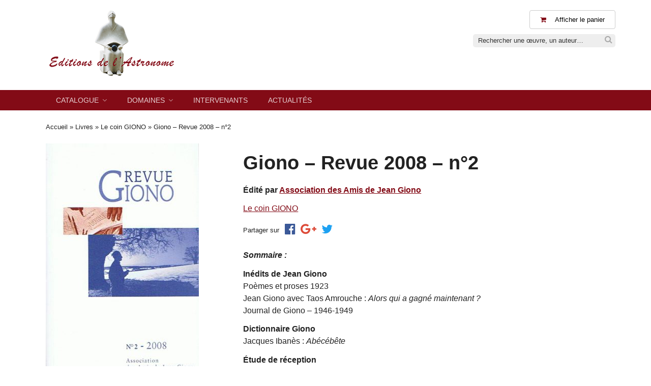

--- FILE ---
content_type: text/html; charset=UTF-8
request_url: https://www.editions-astronome.com/livre/giono-revue-2008-n2/
body_size: 10341
content:
<!DOCTYPE html>
<html lang="fr-FR">
	<head>
		<meta charset="UTF-8">
		<title>Giono &#8211; Revue 2008 &#8211; n°2 - Association des Amis de Jean Giono | Éditions de l&#039;Astronome</title>
		<meta name="viewport" content="width=device-width, initial-scale=1.0, minimum-scale=1.0, maximum-scale=1.0, user-scalable=no">
		<meta http-equiv="X-UA-Compatible" content="IE=edge">
<meta name='robots' content='index, follow, max-image-preview:large, max-snippet:-1, max-video-preview:-1' />
	<style>img:is([sizes="auto" i], [sizes^="auto," i]) { contain-intrinsic-size: 3000px 1500px }</style>
	
	<!-- This site is optimized with the Yoast SEO plugin v26.7 - https://yoast.com/wordpress/plugins/seo/ -->
	<link rel="canonical" href="https://www.editions-astronome.com/livre/giono-revue-2008-n2/" />
	<meta property="og:locale" content="fr_FR" />
	<meta property="og:type" content="article" />
	<meta property="og:title" content="Giono - Revue 2008 - n°2 | Éditions de l&#039;Astronome" />
	<meta property="og:description" content="Sommaire : Inédits de Jean Giono Poèmes et proses 1923 (&hellip;)" />
	<meta property="og:url" content="https://www.editions-astronome.com/livre/giono-revue-2008-n2/" />
	<meta property="og:site_name" content="Éditions de l&#039;Astronome" />
	<meta property="article:publisher" content="https://www.facebook.com/inpress.editions" />
	<meta property="article:modified_time" content="2025-11-06T09:06:56+00:00" />
	<meta property="og:image" content="https://www.editions-astronome.com/wp-content/uploads/2017/11/GIONO02_couv1.jpg" />
	<meta property="og:image:width" content="365" />
	<meta property="og:image:height" content="600" />
	<meta property="og:image:type" content="image/jpeg" />
	<meta name="twitter:card" content="summary_large_image" />
	<meta name="twitter:site" content="@EditionsInPress" />
	<meta name="twitter:label1" content="Durée de lecture estimée" />
	<meta name="twitter:data1" content="1 minute" />
	<script type="application/ld+json" class="yoast-schema-graph">{"@context":"https://schema.org","@graph":[{"@type":"WebPage","@id":"https://www.editions-astronome.com/livre/giono-revue-2008-n2/","url":"https://www.editions-astronome.com/livre/giono-revue-2008-n2/","name":"Giono - Revue 2008 - n°2 | Éditions de l&#039;Astronome","isPartOf":{"@id":"https://www.editions-astronome.com/#website"},"primaryImageOfPage":{"@id":"https://www.editions-astronome.com/livre/giono-revue-2008-n2/#primaryimage"},"image":{"@id":"https://www.editions-astronome.com/livre/giono-revue-2008-n2/#primaryimage"},"thumbnailUrl":"https://www.editions-astronome.com/wp-content/uploads/2017/11/GIONO02_couv1.jpg","datePublished":"2017-11-15T12:37:55+00:00","dateModified":"2025-11-06T09:06:56+00:00","breadcrumb":{"@id":"https://www.editions-astronome.com/livre/giono-revue-2008-n2/#breadcrumb"},"inLanguage":"fr-FR","potentialAction":[{"@type":"ReadAction","target":["https://www.editions-astronome.com/livre/giono-revue-2008-n2/"]}]},{"@type":"ImageObject","inLanguage":"fr-FR","@id":"https://www.editions-astronome.com/livre/giono-revue-2008-n2/#primaryimage","url":"https://www.editions-astronome.com/wp-content/uploads/2017/11/GIONO02_couv1.jpg","contentUrl":"https://www.editions-astronome.com/wp-content/uploads/2017/11/GIONO02_couv1.jpg","width":365,"height":600},{"@type":"BreadcrumbList","@id":"https://www.editions-astronome.com/livre/giono-revue-2008-n2/#breadcrumb","itemListElement":[{"@type":"ListItem","position":1,"name":"Accueil","item":"https://www.editions-astronome.com/"},{"@type":"ListItem","position":2,"name":"Livres","item":"https://www.editions-astronome.com/livre/"},{"@type":"ListItem","position":3,"name":"Le coin GIONO","item":"https://www.editions-astronome.com/collection/le-coin-giono/"},{"@type":"ListItem","position":4,"name":"Giono &#8211; Revue 2008 &#8211; n°2"}]},{"@type":"WebSite","@id":"https://www.editions-astronome.com/#website","url":"https://www.editions-astronome.com/","name":"Éditions de l&#039;Astronome","description":"","publisher":{"@id":"https://www.editions-astronome.com/#organization"},"potentialAction":[{"@type":"SearchAction","target":{"@type":"EntryPoint","urlTemplate":"https://www.editions-astronome.com/?s={search_term_string}"},"query-input":{"@type":"PropertyValueSpecification","valueRequired":true,"valueName":"search_term_string"}}],"inLanguage":"fr-FR"},{"@type":"Organization","@id":"https://www.editions-astronome.com/#organization","name":"Éditions In Press","url":"https://www.editions-astronome.com/","logo":{"@type":"ImageObject","inLanguage":"fr-FR","@id":"https://www.editions-astronome.com/#/schema/logo/image/","url":"https://www.editions-astronome.com/wp-content/uploads/2017/12/banniere_astronome.png","contentUrl":"https://www.editions-astronome.com/wp-content/uploads/2017/12/banniere_astronome.png","width":259,"height":130,"caption":"Éditions In Press"},"image":{"@id":"https://www.editions-astronome.com/#/schema/logo/image/"},"sameAs":["https://www.facebook.com/inpress.editions","https://x.com/EditionsInPress","https://www.instagram.com/editionsinpress/"]}]}</script>
	<!-- / Yoast SEO plugin. -->


<link rel='dns-prefetch' href='//fonts.googleapis.com' />
<link rel='stylesheet' id='wp-block-library-css' href='https://www.editions-astronome.com/wp-includes/css/dist/block-library/style.min.css' type='text/css' media='all' />
<style id='classic-theme-styles-inline-css' type='text/css'>
/*! This file is auto-generated */
.wp-block-button__link{color:#fff;background-color:#32373c;border-radius:9999px;box-shadow:none;text-decoration:none;padding:calc(.667em + 2px) calc(1.333em + 2px);font-size:1.125em}.wp-block-file__button{background:#32373c;color:#fff;text-decoration:none}
</style>
<style id='global-styles-inline-css' type='text/css'>
:root{--wp--preset--aspect-ratio--square: 1;--wp--preset--aspect-ratio--4-3: 4/3;--wp--preset--aspect-ratio--3-4: 3/4;--wp--preset--aspect-ratio--3-2: 3/2;--wp--preset--aspect-ratio--2-3: 2/3;--wp--preset--aspect-ratio--16-9: 16/9;--wp--preset--aspect-ratio--9-16: 9/16;--wp--preset--color--black: #000000;--wp--preset--color--cyan-bluish-gray: #abb8c3;--wp--preset--color--white: #ffffff;--wp--preset--color--pale-pink: #f78da7;--wp--preset--color--vivid-red: #cf2e2e;--wp--preset--color--luminous-vivid-orange: #ff6900;--wp--preset--color--luminous-vivid-amber: #fcb900;--wp--preset--color--light-green-cyan: #7bdcb5;--wp--preset--color--vivid-green-cyan: #00d084;--wp--preset--color--pale-cyan-blue: #8ed1fc;--wp--preset--color--vivid-cyan-blue: #0693e3;--wp--preset--color--vivid-purple: #9b51e0;--wp--preset--gradient--vivid-cyan-blue-to-vivid-purple: linear-gradient(135deg,rgba(6,147,227,1) 0%,rgb(155,81,224) 100%);--wp--preset--gradient--light-green-cyan-to-vivid-green-cyan: linear-gradient(135deg,rgb(122,220,180) 0%,rgb(0,208,130) 100%);--wp--preset--gradient--luminous-vivid-amber-to-luminous-vivid-orange: linear-gradient(135deg,rgba(252,185,0,1) 0%,rgba(255,105,0,1) 100%);--wp--preset--gradient--luminous-vivid-orange-to-vivid-red: linear-gradient(135deg,rgba(255,105,0,1) 0%,rgb(207,46,46) 100%);--wp--preset--gradient--very-light-gray-to-cyan-bluish-gray: linear-gradient(135deg,rgb(238,238,238) 0%,rgb(169,184,195) 100%);--wp--preset--gradient--cool-to-warm-spectrum: linear-gradient(135deg,rgb(74,234,220) 0%,rgb(151,120,209) 20%,rgb(207,42,186) 40%,rgb(238,44,130) 60%,rgb(251,105,98) 80%,rgb(254,248,76) 100%);--wp--preset--gradient--blush-light-purple: linear-gradient(135deg,rgb(255,206,236) 0%,rgb(152,150,240) 100%);--wp--preset--gradient--blush-bordeaux: linear-gradient(135deg,rgb(254,205,165) 0%,rgb(254,45,45) 50%,rgb(107,0,62) 100%);--wp--preset--gradient--luminous-dusk: linear-gradient(135deg,rgb(255,203,112) 0%,rgb(199,81,192) 50%,rgb(65,88,208) 100%);--wp--preset--gradient--pale-ocean: linear-gradient(135deg,rgb(255,245,203) 0%,rgb(182,227,212) 50%,rgb(51,167,181) 100%);--wp--preset--gradient--electric-grass: linear-gradient(135deg,rgb(202,248,128) 0%,rgb(113,206,126) 100%);--wp--preset--gradient--midnight: linear-gradient(135deg,rgb(2,3,129) 0%,rgb(40,116,252) 100%);--wp--preset--font-size--small: 13px;--wp--preset--font-size--medium: 20px;--wp--preset--font-size--large: 36px;--wp--preset--font-size--x-large: 42px;--wp--preset--spacing--20: 0,44rem;--wp--preset--spacing--30: 0,67rem;--wp--preset--spacing--40: 1rem;--wp--preset--spacing--50: 1,5rem;--wp--preset--spacing--60: 2,25rem;--wp--preset--spacing--70: 3,38rem;--wp--preset--spacing--80: 5,06rem;--wp--preset--shadow--natural: 6px 6px 9px rgba(0, 0, 0, 0.2);--wp--preset--shadow--deep: 12px 12px 50px rgba(0, 0, 0, 0.4);--wp--preset--shadow--sharp: 6px 6px 0px rgba(0, 0, 0, 0.2);--wp--preset--shadow--outlined: 6px 6px 0px -3px rgba(255, 255, 255, 1), 6px 6px rgba(0, 0, 0, 1);--wp--preset--shadow--crisp: 6px 6px 0px rgba(0, 0, 0, 1);}:where(.is-layout-flex){gap: 0.5em;}:where(.is-layout-grid){gap: 0.5em;}body .is-layout-flex{display: flex;}.is-layout-flex{flex-wrap: wrap;align-items: center;}.is-layout-flex > :is(*, div){margin: 0;}body .is-layout-grid{display: grid;}.is-layout-grid > :is(*, div){margin: 0;}:where(.wp-block-columns.is-layout-flex){gap: 2em;}:where(.wp-block-columns.is-layout-grid){gap: 2em;}:where(.wp-block-post-template.is-layout-flex){gap: 1.25em;}:where(.wp-block-post-template.is-layout-grid){gap: 1.25em;}.has-black-color{color: var(--wp--preset--color--black) !important;}.has-cyan-bluish-gray-color{color: var(--wp--preset--color--cyan-bluish-gray) !important;}.has-white-color{color: var(--wp--preset--color--white) !important;}.has-pale-pink-color{color: var(--wp--preset--color--pale-pink) !important;}.has-vivid-red-color{color: var(--wp--preset--color--vivid-red) !important;}.has-luminous-vivid-orange-color{color: var(--wp--preset--color--luminous-vivid-orange) !important;}.has-luminous-vivid-amber-color{color: var(--wp--preset--color--luminous-vivid-amber) !important;}.has-light-green-cyan-color{color: var(--wp--preset--color--light-green-cyan) !important;}.has-vivid-green-cyan-color{color: var(--wp--preset--color--vivid-green-cyan) !important;}.has-pale-cyan-blue-color{color: var(--wp--preset--color--pale-cyan-blue) !important;}.has-vivid-cyan-blue-color{color: var(--wp--preset--color--vivid-cyan-blue) !important;}.has-vivid-purple-color{color: var(--wp--preset--color--vivid-purple) !important;}.has-black-background-color{background-color: var(--wp--preset--color--black) !important;}.has-cyan-bluish-gray-background-color{background-color: var(--wp--preset--color--cyan-bluish-gray) !important;}.has-white-background-color{background-color: var(--wp--preset--color--white) !important;}.has-pale-pink-background-color{background-color: var(--wp--preset--color--pale-pink) !important;}.has-vivid-red-background-color{background-color: var(--wp--preset--color--vivid-red) !important;}.has-luminous-vivid-orange-background-color{background-color: var(--wp--preset--color--luminous-vivid-orange) !important;}.has-luminous-vivid-amber-background-color{background-color: var(--wp--preset--color--luminous-vivid-amber) !important;}.has-light-green-cyan-background-color{background-color: var(--wp--preset--color--light-green-cyan) !important;}.has-vivid-green-cyan-background-color{background-color: var(--wp--preset--color--vivid-green-cyan) !important;}.has-pale-cyan-blue-background-color{background-color: var(--wp--preset--color--pale-cyan-blue) !important;}.has-vivid-cyan-blue-background-color{background-color: var(--wp--preset--color--vivid-cyan-blue) !important;}.has-vivid-purple-background-color{background-color: var(--wp--preset--color--vivid-purple) !important;}.has-black-border-color{border-color: var(--wp--preset--color--black) !important;}.has-cyan-bluish-gray-border-color{border-color: var(--wp--preset--color--cyan-bluish-gray) !important;}.has-white-border-color{border-color: var(--wp--preset--color--white) !important;}.has-pale-pink-border-color{border-color: var(--wp--preset--color--pale-pink) !important;}.has-vivid-red-border-color{border-color: var(--wp--preset--color--vivid-red) !important;}.has-luminous-vivid-orange-border-color{border-color: var(--wp--preset--color--luminous-vivid-orange) !important;}.has-luminous-vivid-amber-border-color{border-color: var(--wp--preset--color--luminous-vivid-amber) !important;}.has-light-green-cyan-border-color{border-color: var(--wp--preset--color--light-green-cyan) !important;}.has-vivid-green-cyan-border-color{border-color: var(--wp--preset--color--vivid-green-cyan) !important;}.has-pale-cyan-blue-border-color{border-color: var(--wp--preset--color--pale-cyan-blue) !important;}.has-vivid-cyan-blue-border-color{border-color: var(--wp--preset--color--vivid-cyan-blue) !important;}.has-vivid-purple-border-color{border-color: var(--wp--preset--color--vivid-purple) !important;}.has-vivid-cyan-blue-to-vivid-purple-gradient-background{background: var(--wp--preset--gradient--vivid-cyan-blue-to-vivid-purple) !important;}.has-light-green-cyan-to-vivid-green-cyan-gradient-background{background: var(--wp--preset--gradient--light-green-cyan-to-vivid-green-cyan) !important;}.has-luminous-vivid-amber-to-luminous-vivid-orange-gradient-background{background: var(--wp--preset--gradient--luminous-vivid-amber-to-luminous-vivid-orange) !important;}.has-luminous-vivid-orange-to-vivid-red-gradient-background{background: var(--wp--preset--gradient--luminous-vivid-orange-to-vivid-red) !important;}.has-very-light-gray-to-cyan-bluish-gray-gradient-background{background: var(--wp--preset--gradient--very-light-gray-to-cyan-bluish-gray) !important;}.has-cool-to-warm-spectrum-gradient-background{background: var(--wp--preset--gradient--cool-to-warm-spectrum) !important;}.has-blush-light-purple-gradient-background{background: var(--wp--preset--gradient--blush-light-purple) !important;}.has-blush-bordeaux-gradient-background{background: var(--wp--preset--gradient--blush-bordeaux) !important;}.has-luminous-dusk-gradient-background{background: var(--wp--preset--gradient--luminous-dusk) !important;}.has-pale-ocean-gradient-background{background: var(--wp--preset--gradient--pale-ocean) !important;}.has-electric-grass-gradient-background{background: var(--wp--preset--gradient--electric-grass) !important;}.has-midnight-gradient-background{background: var(--wp--preset--gradient--midnight) !important;}.has-small-font-size{font-size: var(--wp--preset--font-size--small) !important;}.has-medium-font-size{font-size: var(--wp--preset--font-size--medium) !important;}.has-large-font-size{font-size: var(--wp--preset--font-size--large) !important;}.has-x-large-font-size{font-size: var(--wp--preset--font-size--x-large) !important;}
:where(.wp-block-post-template.is-layout-flex){gap: 1.25em;}:where(.wp-block-post-template.is-layout-grid){gap: 1.25em;}
:where(.wp-block-columns.is-layout-flex){gap: 2em;}:where(.wp-block-columns.is-layout-grid){gap: 2em;}
:root :where(.wp-block-pullquote){font-size: 1.5em;line-height: 1.6;}
</style>
<link rel='stylesheet' id='sitedit-css' href='https://www.editions-astronome.com/wp-content/themes/sitedit/css/sitedit.css' type='text/css' media='all' />
<link rel='stylesheet' id='child-css' href='https://www.editions-astronome.com/wp-content/themes/sitedit-child/style.css' type='text/css' media='all' />
<link rel='stylesheet' id='fa-css' href='https://www.editions-astronome.com/wp-content/themes/sitedit/css/font-awesome.min.css' type='text/css' media='all' />
<link rel='stylesheet' id='raleway-css' href='https://fonts.googleapis.com/css?family=Raleway' type='text/css' media='all' />
<link rel='stylesheet' id='grid-css' href='https://www.editions-astronome.com/wp-content/themes/sitedit/css/simplegrid.css' type='text/css' media='all' />
<link rel='stylesheet' id='swipebox-css' href='https://www.editions-astronome.com/wp-content/themes/sitedit/css/swipebox.min.css' type='text/css' media='all' />
<script type="text/javascript" src="https://www.editions-astronome.com/wp-includes/js/jquery/jquery.min.js" id="jquery-core-js"></script>
<script type="text/javascript" src="https://www.editions-astronome.com/wp-includes/js/jquery/jquery-migrate.min.js" id="jquery-migrate-js"></script>
<link rel="https://api.w.org/" href="https://www.editions-astronome.com/wp-json/" /><link rel="alternate" title="oEmbed (JSON)" type="application/json+oembed" href="https://www.editions-astronome.com/wp-json/oembed/1.0/embed?url=https%3A%2F%2Fwww.editions-astronome.com%2Flivre%2Fgiono-revue-2008-n2%2F" />
<link rel="alternate" title="oEmbed (XML)" type="text/xml+oembed" href="https://www.editions-astronome.com/wp-json/oembed/1.0/embed?url=https%3A%2F%2Fwww.editions-astronome.com%2Flivre%2Fgiono-revue-2008-n2%2F&#038;format=xml" />
<script type="text/javascript">
var ajaxurl = 'https://www.editions-astronome.com/wp-admin/admin-ajax.php';
</script>
<style>
a, #slider #one-featured-book a.more-link {color: #830b16;}
#home .front-title, #home .widget-title, a:hover, 
section#content h2 {color: #650000;}
#main-nav, 
article.book a.read-more-button, 
#slider a.read-more-button, 
.bx-wrapper .bx-pager.bx-default-pager a, 
form#contact button, button.paypal-button {background: #830b16;}
footer, 
#menubar li:hover > ul, 
article.book a.read-more-button:hover, 
#slider a.read-more-button:hover, 
#paginate a.active, 
#home .event-title .event-date, 
section#content .event-title .event-date {background: #650000;}
#menubar li > ul a:hover, 
#paginate a {background: #a12934;}
</style>
<link rel="icon" href="https://www.editions-astronome.com/wp-content/uploads/2020/11/cropped-ASTRO-icone-du-site-32x32.jpg" sizes="32x32" />
<link rel="icon" href="https://www.editions-astronome.com/wp-content/uploads/2020/11/cropped-ASTRO-icone-du-site-192x192.jpg" sizes="192x192" />
<link rel="apple-touch-icon" href="https://www.editions-astronome.com/wp-content/uploads/2020/11/cropped-ASTRO-icone-du-site-180x180.jpg" />
<meta name="msapplication-TileImage" content="https://www.editions-astronome.com/wp-content/uploads/2020/11/cropped-ASTRO-icone-du-site-270x270.jpg" />
		<!--[if lt IE 9]>
		<script src="//html5shim.googlecode.com/svn/trunk/html5.js"></script>
		<![endif]-->
	</head>
	<body class="wp-singular livre-template-default single single-livre postid-255 wp-custom-logo wp-theme-sitedit wp-child-theme-sitedit-child" id="body">
		
				<script>
			(function(i,s,o,g,r,a,m){i['GoogleAnalyticsObject']=r;i[r]=i[r]||function(){
			(i[r].q=i[r].q||[]).push(arguments)},i[r].l=1*new Date();a=s.createElement(o),
			m=s.getElementsByTagName(o)[0];a.async=1;a.src=g;m.parentNode.insertBefore(a,m)
			})(window,document,'script','https://www.google-analytics.com/analytics.js','ga');
			ga('create', 'UA-110345905-1', 'auto');
			ga('send', 'pageview');
		</script>
				
		<aside class="sidebar">
			<nav id="navigation" role="navigation">
				<div id="mobile" class="menu-principal-container"><ul id="menu-principal" class="mobile"><li id="menu-item-94" class="menu-item menu-item-type-post_type menu-item-object-page menu-item-has-children menu-item-94"><a href="https://www.editions-astronome.com/catalogue/">Catalogue</a>
<ul class="sub-menu">
	<li id="menu-item-134" class="menu-item menu-item-type-taxonomy menu-item-object-collection menu-item-134"><a href="https://www.editions-astronome.com/collection/temoignages/">Témoignages</a></li>
	<li id="menu-item-950" class="menu-item menu-item-type-taxonomy menu-item-object-collection menu-item-950"><a href="https://www.editions-astronome.com/collection/patrimoine/">Patrimoine et Mémoire</a></li>
	<li id="menu-item-135" class="menu-item menu-item-type-taxonomy menu-item-object-collection menu-item-135"><a href="https://www.editions-astronome.com/collection/voyage-interieur/">Voyage intérieur</a></li>
	<li id="menu-item-131" class="menu-item menu-item-type-taxonomy menu-item-object-collection menu-item-131"><a href="https://www.editions-astronome.com/collection/litterature-poesie/">Littérature, Poésie</a></li>
	<li id="menu-item-127" class="menu-item menu-item-type-taxonomy menu-item-object-collection menu-item-127"><a href="https://www.editions-astronome.com/collection/cycle-eklendys/">Cycle EKLENDYS</a></li>
	<li id="menu-item-1586" class="menu-item menu-item-type-taxonomy menu-item-object-collection menu-item-1586"><a href="https://www.editions-astronome.com/collection/le-coin-saint-ex/">Le coin SAINT EX</a></li>
	<li id="menu-item-130" class="menu-item menu-item-type-taxonomy menu-item-object-collection current-livre-ancestor current-menu-parent current-livre-parent menu-item-130"><a href="https://www.editions-astronome.com/collection/le-coin-giono/">Le coin GIONO</a></li>
	<li id="menu-item-3354" class="menu-item menu-item-type-taxonomy menu-item-object-collection menu-item-3354"><a href="https://www.editions-astronome.com/collection/edites-par-lanacr/">Édités par l&rsquo;ANACR</a></li>
	<li id="menu-item-129" class="menu-item menu-item-type-taxonomy menu-item-object-collection menu-item-129"><a href="https://www.editions-astronome.com/collection/jeunesse/">Jeunesse</a></li>
	<li id="menu-item-132" class="menu-item menu-item-type-taxonomy menu-item-object-collection menu-item-132"><a href="https://www.editions-astronome.com/collection/sur-paroles-cd-et-dvd/">Sur paroles (CD et DVD)</a></li>
	<li id="menu-item-128" class="menu-item menu-item-type-taxonomy menu-item-object-collection menu-item-128"><a href="https://www.editions-astronome.com/collection/expressions-dartistes/">Expressions d&rsquo;artistes</a></li>
	<li id="menu-item-948" class="menu-item menu-item-type-taxonomy menu-item-object-collection menu-item-948"><a href="https://www.editions-astronome.com/collection/autres-editions/">Autres éditions</a></li>
	<li id="menu-item-949" class="menu-item menu-item-type-taxonomy menu-item-object-collection menu-item-949"><a href="https://www.editions-astronome.com/collection/varia/">Varia</a></li>
</ul>
</li>
<li id="menu-item-96" class="menu-item menu-item-type-post_type menu-item-object-page menu-item-has-children menu-item-96"><a href="https://www.editions-astronome.com/domaines/">Domaines</a>
<ul class="sub-menu">
	<li id="menu-item-548" class="menu-item menu-item-type-taxonomy menu-item-object-domaine menu-item-548"><a href="https://www.editions-astronome.com/domaine/art/">Art</a></li>
	<li id="menu-item-547" class="menu-item menu-item-type-taxonomy menu-item-object-domaine menu-item-547"><a href="https://www.editions-astronome.com/domaine/autres-langues/">Autres langues</a></li>
	<li id="menu-item-1122" class="menu-item menu-item-type-taxonomy menu-item-object-domaine menu-item-1122"><a href="https://www.editions-astronome.com/domaine/bouddhisme/">Bouddhisme</a></li>
	<li id="menu-item-549" class="menu-item menu-item-type-taxonomy menu-item-object-domaine menu-item-549"><a href="https://www.editions-astronome.com/domaine/contes/">Contes</a></li>
	<li id="menu-item-551" class="menu-item menu-item-type-taxonomy menu-item-object-domaine menu-item-551"><a href="https://www.editions-astronome.com/domaine/guerre-1939-1945/">Guerre 1939-1945</a></li>
	<li id="menu-item-541" class="menu-item menu-item-type-taxonomy menu-item-object-domaine menu-item-541"><a href="https://www.editions-astronome.com/domaine/histoire/">Histoire</a></li>
	<li id="menu-item-1003" class="menu-item menu-item-type-taxonomy menu-item-object-domaine menu-item-1003"><a href="https://www.editions-astronome.com/domaine/jeunesse/">Jeunesse</a></li>
	<li id="menu-item-539" class="menu-item menu-item-type-taxonomy menu-item-object-domaine menu-item-539"><a href="https://www.editions-astronome.com/domaine/montagne/">Montagne</a></li>
	<li id="menu-item-552" class="menu-item menu-item-type-taxonomy menu-item-object-domaine menu-item-552"><a href="https://www.editions-astronome.com/domaine/musique/">Musique</a></li>
	<li id="menu-item-553" class="menu-item menu-item-type-taxonomy menu-item-object-domaine menu-item-553"><a href="https://www.editions-astronome.com/domaine/nouvelles/">Nouvelles</a></li>
	<li id="menu-item-542" class="menu-item menu-item-type-taxonomy menu-item-object-domaine menu-item-542"><a href="https://www.editions-astronome.com/domaine/poesie/">Poésie</a></li>
	<li id="menu-item-545" class="menu-item menu-item-type-taxonomy menu-item-object-domaine menu-item-545"><a href="https://www.editions-astronome.com/domaine/roman/">Roman</a></li>
	<li id="menu-item-543" class="menu-item menu-item-type-taxonomy menu-item-object-domaine menu-item-543"><a href="https://www.editions-astronome.com/domaine/spiritualite/">Spiritualité</a></li>
	<li id="menu-item-556" class="menu-item menu-item-type-taxonomy menu-item-object-domaine menu-item-556"><a href="https://www.editions-astronome.com/domaine/theatre/">Théâtre</a></li>
</ul>
</li>
<li id="menu-item-1016" class="menu-item menu-item-type-post_type_archive menu-item-object-auteur menu-item-1016"><a href="https://www.editions-astronome.com/auteur/">Intervenants</a></li>
<li id="menu-item-2560" class="menu-item menu-item-type-post_type menu-item-object-page current_page_parent menu-item-2560"><a href="https://www.editions-astronome.com/actualites/">Actualités</a></li>
</ul></div>			</nav>
		</aside>
	
		<div class="container">
			
			<a href="#body" class="nav-button-open" aria-label="open navigation"></a>
			<a href="#" class="nav-button-close" aria-label="close navigation"></a>
			
			<header>
			<div class="grid grid-pad">
			
				<div class="logo col-6-12">
												    <div class='site-logo match-heights'>
				        <a href='https://www.editions-astronome.com/' title='Éditions de l&#039;Astronome' rel='home'><img src='https://www.editions-astronome.com/wp-content/uploads/2017/12/banniere_astronome.png' alt='Éditions de l&#039;Astronome'></a>
				    </div>
								</div>		
				
				<div class="search col-3-12 hide-mobile">
					&nbsp;
				</div>
				
				<div class="search col-3-12 match-heights">
					
					<form target="paypal" action="https://www.paypal.com/cgi-bin/webscr" method="post">
						<input type="hidden" name="cmd" value="_cart">
						<input type="hidden" name="business" value="contact@editions-astronome.com">
						<button type="submit" class="paypal-cart"><i class="fa fa-shopping-cart" aria-hidden="true"></i> Afficher le panier</button>
						<input type="hidden" name="display" value="1">
					</form>
					
					<form role="search" method="get" id="search-form" action="https://www.editions-astronome.com/">
						<span class="screen-reader-text">Rechercher une œuvre, un auteur&hellip;</span>
						<input type="text" class="search-field" placeholder="Rechercher une œuvre, un auteur&hellip;" value="" name="s" />
						<button type="submit"><i class="fa fa-search" aria-hidden="true"></i> <span class="screen-reader-text">Rechercher</span></button>
					</form>
					
				</div>				

			</div>	
			</header>
			
			<div id="main-nav" class="hide-mobile">
				<div class="grid grid-pad">
					<nav id="menubar" role="navigation">
						<div id="menubar" class="menu-principal-container"><ul id="menu-principal-1" class="menubar"><li class="menu-item menu-item-type-post_type menu-item-object-page menu-item-has-children menu-item-94"><a href="https://www.editions-astronome.com/catalogue/">Catalogue</a>
<ul class="sub-menu">
	<li class="menu-item menu-item-type-taxonomy menu-item-object-collection menu-item-134"><a href="https://www.editions-astronome.com/collection/temoignages/">Témoignages</a></li>
	<li class="menu-item menu-item-type-taxonomy menu-item-object-collection menu-item-950"><a href="https://www.editions-astronome.com/collection/patrimoine/">Patrimoine et Mémoire</a></li>
	<li class="menu-item menu-item-type-taxonomy menu-item-object-collection menu-item-135"><a href="https://www.editions-astronome.com/collection/voyage-interieur/">Voyage intérieur</a></li>
	<li class="menu-item menu-item-type-taxonomy menu-item-object-collection menu-item-131"><a href="https://www.editions-astronome.com/collection/litterature-poesie/">Littérature, Poésie</a></li>
	<li class="menu-item menu-item-type-taxonomy menu-item-object-collection menu-item-127"><a href="https://www.editions-astronome.com/collection/cycle-eklendys/">Cycle EKLENDYS</a></li>
	<li class="menu-item menu-item-type-taxonomy menu-item-object-collection menu-item-1586"><a href="https://www.editions-astronome.com/collection/le-coin-saint-ex/">Le coin SAINT EX</a></li>
	<li class="menu-item menu-item-type-taxonomy menu-item-object-collection current-livre-ancestor current-menu-parent current-livre-parent menu-item-130"><a href="https://www.editions-astronome.com/collection/le-coin-giono/">Le coin GIONO</a></li>
	<li class="menu-item menu-item-type-taxonomy menu-item-object-collection menu-item-3354"><a href="https://www.editions-astronome.com/collection/edites-par-lanacr/">Édités par l&rsquo;ANACR</a></li>
	<li class="menu-item menu-item-type-taxonomy menu-item-object-collection menu-item-129"><a href="https://www.editions-astronome.com/collection/jeunesse/">Jeunesse</a></li>
	<li class="menu-item menu-item-type-taxonomy menu-item-object-collection menu-item-132"><a href="https://www.editions-astronome.com/collection/sur-paroles-cd-et-dvd/">Sur paroles (CD et DVD)</a></li>
	<li class="menu-item menu-item-type-taxonomy menu-item-object-collection menu-item-128"><a href="https://www.editions-astronome.com/collection/expressions-dartistes/">Expressions d&rsquo;artistes</a></li>
	<li class="menu-item menu-item-type-taxonomy menu-item-object-collection menu-item-948"><a href="https://www.editions-astronome.com/collection/autres-editions/">Autres éditions</a></li>
	<li class="menu-item menu-item-type-taxonomy menu-item-object-collection menu-item-949"><a href="https://www.editions-astronome.com/collection/varia/">Varia</a></li>
</ul>
</li>
<li class="menu-item menu-item-type-post_type menu-item-object-page menu-item-has-children menu-item-96"><a href="https://www.editions-astronome.com/domaines/">Domaines</a>
<ul class="sub-menu">
	<li class="menu-item menu-item-type-taxonomy menu-item-object-domaine menu-item-548"><a href="https://www.editions-astronome.com/domaine/art/">Art</a></li>
	<li class="menu-item menu-item-type-taxonomy menu-item-object-domaine menu-item-547"><a href="https://www.editions-astronome.com/domaine/autres-langues/">Autres langues</a></li>
	<li class="menu-item menu-item-type-taxonomy menu-item-object-domaine menu-item-1122"><a href="https://www.editions-astronome.com/domaine/bouddhisme/">Bouddhisme</a></li>
	<li class="menu-item menu-item-type-taxonomy menu-item-object-domaine menu-item-549"><a href="https://www.editions-astronome.com/domaine/contes/">Contes</a></li>
	<li class="menu-item menu-item-type-taxonomy menu-item-object-domaine menu-item-551"><a href="https://www.editions-astronome.com/domaine/guerre-1939-1945/">Guerre 1939-1945</a></li>
	<li class="menu-item menu-item-type-taxonomy menu-item-object-domaine menu-item-541"><a href="https://www.editions-astronome.com/domaine/histoire/">Histoire</a></li>
	<li class="menu-item menu-item-type-taxonomy menu-item-object-domaine menu-item-1003"><a href="https://www.editions-astronome.com/domaine/jeunesse/">Jeunesse</a></li>
	<li class="menu-item menu-item-type-taxonomy menu-item-object-domaine menu-item-539"><a href="https://www.editions-astronome.com/domaine/montagne/">Montagne</a></li>
	<li class="menu-item menu-item-type-taxonomy menu-item-object-domaine menu-item-552"><a href="https://www.editions-astronome.com/domaine/musique/">Musique</a></li>
	<li class="menu-item menu-item-type-taxonomy menu-item-object-domaine menu-item-553"><a href="https://www.editions-astronome.com/domaine/nouvelles/">Nouvelles</a></li>
	<li class="menu-item menu-item-type-taxonomy menu-item-object-domaine menu-item-542"><a href="https://www.editions-astronome.com/domaine/poesie/">Poésie</a></li>
	<li class="menu-item menu-item-type-taxonomy menu-item-object-domaine menu-item-545"><a href="https://www.editions-astronome.com/domaine/roman/">Roman</a></li>
	<li class="menu-item menu-item-type-taxonomy menu-item-object-domaine menu-item-543"><a href="https://www.editions-astronome.com/domaine/spiritualite/">Spiritualité</a></li>
	<li class="menu-item menu-item-type-taxonomy menu-item-object-domaine menu-item-556"><a href="https://www.editions-astronome.com/domaine/theatre/">Théâtre</a></li>
</ul>
</li>
<li class="menu-item menu-item-type-post_type_archive menu-item-object-auteur menu-item-1016"><a href="https://www.editions-astronome.com/auteur/">Intervenants</a></li>
<li class="menu-item menu-item-type-post_type menu-item-object-page current_page_parent menu-item-2560"><a href="https://www.editions-astronome.com/actualites/">Actualités</a></li>
</ul></div>					</nav>
				</div>
			</div><section role="main" class="grid grid-pad" id="content">
<div id="breadcrumbs"><span><span><a href="https://www.editions-astronome.com/">Accueil</a></span> » <span><a href="https://www.editions-astronome.com/livre/">Livres</a></span> » <span><a href="https://www.editions-astronome.com/collection/le-coin-giono/">Le coin GIONO</a></span> » <span class="breadcrumb_last" aria-current="page">Giono &#8211; Revue 2008 &#8211; n°2</span></span></div>
<div itemscope itemtype ="http://schema.org/Book">

	<div class="book-cover col-4-12">
		<img width="301" height="495" src="https://www.editions-astronome.com/wp-content/uploads/2017/11/GIONO02_couv1-301x495.jpg" class="attachment-cover size-cover wp-post-image" alt="" decoding="async" fetchpriority="high" srcset="https://www.editions-astronome.com/wp-content/uploads/2017/11/GIONO02_couv1-301x495.jpg 301w, https://www.editions-astronome.com/wp-content/uploads/2017/11/GIONO02_couv1-183x300.jpg 183w, https://www.editions-astronome.com/wp-content/uploads/2017/11/GIONO02_couv1-100x165.jpg 100w, https://www.editions-astronome.com/wp-content/uploads/2017/11/GIONO02_couv1.jpg 365w" sizes="(max-width: 301px) 100vw, 301px" />		
						
		<div class="book-meta">
			<p class="isbn">ISBN/EAN 978-2-9529970-1-0</p>									<p class="design">Graphisme : Nombreux documents et photographies</p>						<p class="pages">263 pages</p>			<p class="pages">Format: 14 x 23</p>			<span class="release-date">octobre 2008</span>					</div>
		
				
		<!-- related news -->
				
	</div>
	
	<div class="book-desc col-8-12">
		
		<div class="book-single">
		
			<h1 itemprop="name">Giono &#8211; Revue 2008 &#8211; n°2</h1>
						
			<div class="author">
			
				<p class="authors">Édité par <a href="https://www.editions-astronome.com/auteur/association-amis-de-jean-giono/">Association des Amis de Jean Giono</a></p>				
				<p class="domaines"><a href="https://www.editions-astronome.com/collection/le-coin-giono/">Le coin GIONO</a></p>			
			</div>
			
			<ul class="social-share">
	<li class="label">Partager sur </li>
    <li class="facebook">
    	<a target="_blank" href="https://www.facebook.com/sharer.php?u=https://www.editions-astronome.com/livre/giono-revue-2008-n2/&t=Giono &#8211; Revue 2008 &#8211; n°2" title="partager sur Facebook" onclick="_gaq.push(['_trackEvent','partage','Facebook','Giono &#8211; Revue 2008 &#8211; n°2']);"><i class="fa fa-facebook-official" aria-hidden="true"></i></a>
    </li>
    <li class="google">
    	<a target="_blank" href="https://plus.google.com/share?url=https://www.editions-astronome.com/livre/giono-revue-2008-n2/" title="partager sur Google+" onclick="_gaq.push(['_trackEvent','partage','Google+','Giono &#8211; Revue 2008 &#8211; n°2']);"><i class="fa fa-google-plus" aria-hidden="true"></i></a>
    </li>
    <li class="twitter">
    	<a target="_blank" href="http://twitter.com/share?url=https://www.editions-astronome.com/livre/giono-revue-2008-n2/&text=Giono &#8211; Revue 2008 &#8211; n°2&via=Éditions de l&#039;Astronome" title="partager sur Tweeter" onclick="_gaq.push(['_trackEvent','partage','Twitter','Giono &#8211; Revue 2008 &#8211; n°2']);"><i class="fa fa-twitter" aria-hidden="true"></i></a>
    </li>
</ul>						
			<div itemprop="description">
				<p style="text-align: left;" align="center"><strong><em>Sommaire :</em></strong></p>
<p><strong>Inédits de Jean Giono<br />
</strong>Poèmes et proses 1923<br />
Jean Giono avec Taos Amrouche : <em>Alors qui a gagné maintenant ?</em><br />
Journal de Giono &#8211; 1946-1949</p>
<p><strong>Dictionnaire Giono<br />
</strong>Jacques Ibanès : <em>Abécébête</em></p>
<p><strong>Étude de réception<br />
</strong>Michel Gramain  : <em>L&rsquo;oeuvre de Giono dans la presse de 1950</em></p>
<p><strong>Jean Giono en images<br />
</strong>Jacques Mény : <em>André Caspari, repérages avec Jean Giono</em></p>
<p><strong>Un écrivain lecteur de Giono<br />
</strong>Michèle Gazier :<em> Giono, un univers en partage</em></p>
<p><strong>Études critiques<br />
</strong>Katia Thomas-Montesinos : <em>Jean Giono et la guerre de 1914-1918, une expérience tragique et féconde</em><br />
Alain Tissut : <em>Le miroir de la guerre<br />
</em>André-Alain Morello : <em>La guerre et la paix : Tolstoï, Alain, Giono</em></p>
<p><strong>Dans la bibliothèque de Giono au Paraïs&#8230;<br />
</strong>De la guerre à la paix</p>
<p><strong>L&rsquo;année gionienne 2007-2008</strong></p>
							</div>
			
					
		</div>
		
				
			
				
		<div class="suggested">
		
			<h4 class="list-books">D'autres œuvres par cet auteur</h4>
			<ul class="other-books">
			
											<li>
					<a href="https://www.editions-astronome.com/livre/giono-revue-2025-n17/" title="Giono – Revue 2025 – n°17">
													<img width="101" height="165" src="https://www.editions-astronome.com/wp-content/uploads/2025/06/GIONO17_couv1-101x165.jpg" class="attachment-book size-book wp-post-image" alt="" decoding="async" srcset="https://www.editions-astronome.com/wp-content/uploads/2025/06/GIONO17_couv1-101x165.jpg 101w, https://www.editions-astronome.com/wp-content/uploads/2025/06/GIONO17_couv1-184x300.jpg 184w, https://www.editions-astronome.com/wp-content/uploads/2025/06/GIONO17_couv1-303x495.jpg 303w, https://www.editions-astronome.com/wp-content/uploads/2025/06/GIONO17_couv1.jpg 367w" sizes="(max-width: 101px) 100vw, 101px" />											</a>
				</li>
											<li>
					<a href="https://www.editions-astronome.com/livre/giono-revue-2024-n16/" title="Giono – Revue 2024 – n°16">
													<img width="100" height="165" src="https://www.editions-astronome.com/wp-content/uploads/2024/07/GIONO16_couv1-100x165.jpg" class="attachment-book size-book wp-post-image" alt="" decoding="async" srcset="https://www.editions-astronome.com/wp-content/uploads/2024/07/GIONO16_couv1-100x165.jpg 100w, https://www.editions-astronome.com/wp-content/uploads/2024/07/GIONO16_couv1-183x300.jpg 183w, https://www.editions-astronome.com/wp-content/uploads/2024/07/GIONO16_couv1-301x495.jpg 301w, https://www.editions-astronome.com/wp-content/uploads/2024/07/GIONO16_couv1.jpg 365w" sizes="(max-width: 100px) 100vw, 100px" />											</a>
				</li>
											<li>
					<a href="https://www.editions-astronome.com/livre/giono-jean-giono-et-eugene-martel/" title="Giono &#8211; Jean Giono et Eugène Martel">
													<img width="99" height="165" src="https://www.editions-astronome.com/wp-content/uploads/2022/09/GIONOMA_couv1-99x165.jpg" class="attachment-book size-book wp-post-image" alt="" decoding="async" loading="lazy" srcset="https://www.editions-astronome.com/wp-content/uploads/2022/09/GIONOMA_couv1-99x165.jpg 99w, https://www.editions-astronome.com/wp-content/uploads/2022/09/GIONOMA_couv1-180x300.jpg 180w, https://www.editions-astronome.com/wp-content/uploads/2022/09/GIONOMA_couv1-296x495.jpg 296w, https://www.editions-astronome.com/wp-content/uploads/2022/09/GIONOMA_couv1.jpg 359w" sizes="auto, (max-width: 99px) 100vw, 99px" />											</a>
				</li>
											<li>
					<a href="https://www.editions-astronome.com/livre/giono-revue-2022-n15/" title="Giono – Revue 2023 – n°15">
													<img width="100" height="165" src="https://www.editions-astronome.com/wp-content/uploads/2022/05/GIONO15_couv1-100x165.jpg" class="attachment-book size-book wp-post-image" alt="" decoding="async" loading="lazy" srcset="https://www.editions-astronome.com/wp-content/uploads/2022/05/GIONO15_couv1-100x165.jpg 100w, https://www.editions-astronome.com/wp-content/uploads/2022/05/GIONO15_couv1-183x300.jpg 183w, https://www.editions-astronome.com/wp-content/uploads/2022/05/GIONO15_couv1-301x495.jpg 301w, https://www.editions-astronome.com/wp-content/uploads/2022/05/GIONO15_couv1.jpg 365w" sizes="auto, (max-width: 100px) 100vw, 100px" />											</a>
				</li>
											<li>
					<a href="https://www.editions-astronome.com/livre/giono-revue-2020-n13/" title="Giono – Revue 2020 – n°13">
													<img width="99" height="165" src="https://www.editions-astronome.com/wp-content/uploads/2020/04/GIONO13_couv1-99x165.jpg" class="attachment-book size-book wp-post-image" alt="" decoding="async" loading="lazy" srcset="https://www.editions-astronome.com/wp-content/uploads/2020/04/GIONO13_couv1-99x165.jpg 99w, https://www.editions-astronome.com/wp-content/uploads/2020/04/GIONO13_couv1-179x300.jpg 179w, https://www.editions-astronome.com/wp-content/uploads/2020/04/GIONO13_couv1-296x495.jpg 296w, https://www.editions-astronome.com/wp-content/uploads/2020/04/GIONO13_couv1.jpg 390w" sizes="auto, (max-width: 99px) 100vw, 99px" />											</a>
				</li>
											<li>
					<a href="https://www.editions-astronome.com/livre/giono-revue-2019-n12/" title="Giono – Revue 2019 – n°12">
													<img width="99" height="165" src="https://www.editions-astronome.com/wp-content/uploads/2019/06/GIONO12_couv1-99x165.jpg" class="attachment-book size-book wp-post-image" alt="" decoding="async" loading="lazy" srcset="https://www.editions-astronome.com/wp-content/uploads/2019/06/GIONO12_couv1-99x165.jpg 99w, https://www.editions-astronome.com/wp-content/uploads/2019/06/GIONO12_couv1-179x300.jpg 179w, https://www.editions-astronome.com/wp-content/uploads/2019/06/GIONO12_couv1-296x495.jpg 296w, https://www.editions-astronome.com/wp-content/uploads/2019/06/GIONO12_couv1.jpg 390w" sizes="auto, (max-width: 99px) 100vw, 99px" />											</a>
				</li>
											<li>
					<a href="https://www.editions-astronome.com/livre/giono-bulletins-1973-2006-collection-complete/" title="Giono &#8211; Bulletins 1973-2006 collection complète">
													<img width="110" height="66" src="https://www.editions-astronome.com/wp-content/uploads/2017/11/GIONONB_couv1-110x66.jpg" class="attachment-book size-book wp-post-image" alt="" decoding="async" loading="lazy" srcset="https://www.editions-astronome.com/wp-content/uploads/2017/11/GIONONB_couv1-110x66.jpg 110w, https://www.editions-astronome.com/wp-content/uploads/2017/11/GIONONB_couv1-300x180.jpg 300w, https://www.editions-astronome.com/wp-content/uploads/2017/11/GIONONB_couv1-768x461.jpg 768w, https://www.editions-astronome.com/wp-content/uploads/2017/11/GIONONB_couv1-325x195.jpg 325w, https://www.editions-astronome.com/wp-content/uploads/2017/11/GIONONB_couv1.jpg 1000w" sizes="auto, (max-width: 110px) 100vw, 110px" />											</a>
				</li>
											<li>
					<a href="https://www.editions-astronome.com/livre/giono-revue-2018-n11/" title="Giono – Revue 2018 – n°11">
													<img width="100" height="165" src="https://www.editions-astronome.com/wp-content/uploads/2018/06/GIONO11_couv1-100x165.jpg" class="attachment-book size-book wp-post-image" alt="" decoding="async" loading="lazy" srcset="https://www.editions-astronome.com/wp-content/uploads/2018/06/GIONO11_couv1-100x165.jpg 100w, https://www.editions-astronome.com/wp-content/uploads/2018/06/GIONO11_couv1-183x300.jpg 183w, https://www.editions-astronome.com/wp-content/uploads/2018/06/GIONO11_couv1-301x495.jpg 301w, https://www.editions-astronome.com/wp-content/uploads/2018/06/GIONO11_couv1.jpg 365w" sizes="auto, (max-width: 100px) 100vw, 100px" />											</a>
				</li>
											<li>
					<a href="https://www.editions-astronome.com/livre/giono-revue-2014-2015-n8/" title="Giono &#8211; Revue 2014-2015 &#8211; n°8">
													<img width="106" height="165" src="https://www.editions-astronome.com/wp-content/uploads/2017/11/GIONO08_couv1-106x165.jpg" class="attachment-book size-book wp-post-image" alt="" decoding="async" loading="lazy" srcset="https://www.editions-astronome.com/wp-content/uploads/2017/11/GIONO08_couv1-106x165.jpg 106w, https://www.editions-astronome.com/wp-content/uploads/2017/11/GIONO08_couv1-192x300.jpg 192w, https://www.editions-astronome.com/wp-content/uploads/2017/11/GIONO08_couv1-317x495.jpg 317w, https://www.editions-astronome.com/wp-content/uploads/2017/11/GIONO08_couv1.jpg 384w" sizes="auto, (max-width: 106px) 100vw, 106px" />											</a>
				</li>
											<li>
					<a href="https://www.editions-astronome.com/livre/giono-revue-2013-2014-n7/" title="Giono &#8211; Revue 2013-2014 &#8211; n°7">
													<img width="106" height="165" src="https://www.editions-astronome.com/wp-content/uploads/2017/11/GIONO07_couv1-106x165.jpg" class="attachment-book size-book wp-post-image" alt="" decoding="async" loading="lazy" srcset="https://www.editions-astronome.com/wp-content/uploads/2017/11/GIONO07_couv1-106x165.jpg 106w, https://www.editions-astronome.com/wp-content/uploads/2017/11/GIONO07_couv1-192x300.jpg 192w, https://www.editions-astronome.com/wp-content/uploads/2017/11/GIONO07_couv1-317x495.jpg 317w, https://www.editions-astronome.com/wp-content/uploads/2017/11/GIONO07_couv1.jpg 384w" sizes="auto, (max-width: 106px) 100vw, 106px" />											</a>
				</li>
											<li>
					<a href="https://www.editions-astronome.com/livre/giono-revue-2012-2013-n6/" title="Giono &#8211; Revue 2012-2013 &#8211; n°6">
													<img width="100" height="165" src="https://www.editions-astronome.com/wp-content/uploads/2017/11/GIONO06_couv1-100x165.jpg" class="attachment-book size-book wp-post-image" alt="" decoding="async" loading="lazy" srcset="https://www.editions-astronome.com/wp-content/uploads/2017/11/GIONO06_couv1-100x165.jpg 100w, https://www.editions-astronome.com/wp-content/uploads/2017/11/GIONO06_couv1-183x300.jpg 183w, https://www.editions-astronome.com/wp-content/uploads/2017/11/GIONO06_couv1-301x495.jpg 301w, https://www.editions-astronome.com/wp-content/uploads/2017/11/GIONO06_couv1.jpg 365w" sizes="auto, (max-width: 100px) 100vw, 100px" />											</a>
				</li>
											<li>
					<a href="https://www.editions-astronome.com/livre/giono-revue-2011-n5/" title="Giono &#8211; Revue 2011 &#8211; n°5">
													<img width="100" height="165" src="https://www.editions-astronome.com/wp-content/uploads/2017/11/GIONO05_couv1-100x165.jpg" class="attachment-book size-book wp-post-image" alt="" decoding="async" loading="lazy" srcset="https://www.editions-astronome.com/wp-content/uploads/2017/11/GIONO05_couv1-100x165.jpg 100w, https://www.editions-astronome.com/wp-content/uploads/2017/11/GIONO05_couv1-183x300.jpg 183w, https://www.editions-astronome.com/wp-content/uploads/2017/11/GIONO05_couv1-301x495.jpg 301w, https://www.editions-astronome.com/wp-content/uploads/2017/11/GIONO05_couv1.jpg 365w" sizes="auto, (max-width: 100px) 100vw, 100px" />											</a>
				</li>
											<li>
					<a href="https://www.editions-astronome.com/livre/giono-revue-2010-n4/" title="Giono &#8211; Revue 2010 &#8211; n°4">
													<img width="100" height="165" src="https://www.editions-astronome.com/wp-content/uploads/2017/11/GIONO04_couv1-100x165.jpg" class="attachment-book size-book wp-post-image" alt="" decoding="async" loading="lazy" srcset="https://www.editions-astronome.com/wp-content/uploads/2017/11/GIONO04_couv1-100x165.jpg 100w, https://www.editions-astronome.com/wp-content/uploads/2017/11/GIONO04_couv1-183x300.jpg 183w, https://www.editions-astronome.com/wp-content/uploads/2017/11/GIONO04_couv1-301x495.jpg 301w, https://www.editions-astronome.com/wp-content/uploads/2017/11/GIONO04_couv1.jpg 365w" sizes="auto, (max-width: 100px) 100vw, 100px" />											</a>
				</li>
											<li>
					<a href="https://www.editions-astronome.com/livre/giono-revue-2009-n3/" title="Giono &#8211; Revue 2009 &#8211; n°3">
													<img width="100" height="165" src="https://www.editions-astronome.com/wp-content/uploads/2017/11/GIONO03_couv1-100x165.jpg" class="attachment-book size-book wp-post-image" alt="" decoding="async" loading="lazy" srcset="https://www.editions-astronome.com/wp-content/uploads/2017/11/GIONO03_couv1-100x165.jpg 100w, https://www.editions-astronome.com/wp-content/uploads/2017/11/GIONO03_couv1-183x300.jpg 183w, https://www.editions-astronome.com/wp-content/uploads/2017/11/GIONO03_couv1-301x495.jpg 301w, https://www.editions-astronome.com/wp-content/uploads/2017/11/GIONO03_couv1.jpg 365w" sizes="auto, (max-width: 100px) 100vw, 100px" />											</a>
				</li>
											<li>
					<a href="https://www.editions-astronome.com/livre/giono-revue-2007-n1/" title="Giono &#8211; Revue 2007 &#8211; n°1">
													<img width="100" height="165" src="https://www.editions-astronome.com/wp-content/uploads/2017/11/GIONO01_couv1-100x165.jpg" class="attachment-book size-book wp-post-image" alt="" decoding="async" loading="lazy" srcset="https://www.editions-astronome.com/wp-content/uploads/2017/11/GIONO01_couv1-100x165.jpg 100w, https://www.editions-astronome.com/wp-content/uploads/2017/11/GIONO01_couv1-183x300.jpg 183w, https://www.editions-astronome.com/wp-content/uploads/2017/11/GIONO01_couv1-301x495.jpg 301w, https://www.editions-astronome.com/wp-content/uploads/2017/11/GIONO01_couv1.jpg 365w" sizes="auto, (max-width: 100px) 100vw, 100px" />											</a>
				</li>
											<li>
					<a href="https://www.editions-astronome.com/livre/giono-lettres-de-grande-guerre-1915-1919/" title="Giono &#8211; Lettres de la Grande Guerre (1915-1919)">
													<img width="106" height="165" src="https://www.editions-astronome.com/wp-content/uploads/2017/11/GIONOGG_couv1-106x165.jpg" class="attachment-book size-book wp-post-image" alt="" decoding="async" loading="lazy" srcset="https://www.editions-astronome.com/wp-content/uploads/2017/11/GIONOGG_couv1-106x165.jpg 106w, https://www.editions-astronome.com/wp-content/uploads/2017/11/GIONOGG_couv1-192x300.jpg 192w, https://www.editions-astronome.com/wp-content/uploads/2017/11/GIONOGG_couv1-317x495.jpg 317w, https://www.editions-astronome.com/wp-content/uploads/2017/11/GIONOGG_couv1.jpg 384w" sizes="auto, (max-width: 106px) 100vw, 106px" />											</a>
				</li>
											<li>
					<a href="https://www.editions-astronome.com/livre/cresus/" title="Crésus">
													<img width="110" height="159" src="https://www.editions-astronome.com/wp-content/uploads/2017/11/GIONOCR_couv1-110x159.jpg" class="attachment-book size-book wp-post-image" alt="" decoding="async" loading="lazy" srcset="https://www.editions-astronome.com/wp-content/uploads/2017/11/GIONOCR_couv1-110x159.jpg 110w, https://www.editions-astronome.com/wp-content/uploads/2017/11/GIONOCR_couv1-208x300.jpg 208w, https://www.editions-astronome.com/wp-content/uploads/2017/11/GIONOCR_couv1-325x470.jpg 325w, https://www.editions-astronome.com/wp-content/uploads/2017/11/GIONOCR_couv1.jpg 415w" sizes="auto, (max-width: 110px) 100vw, 110px" />											</a>
				</li>
											<li>
					<a href="https://www.editions-astronome.com/livre/giono-correspondance-andre-gide-jean-giono-1929-1940/" title="Giono &#8211; Correspondance André Gide &#8211; Jean Giono (1929-1940)">
													<img width="100" height="165" src="https://www.editions-astronome.com/wp-content/uploads/2017/11/GIONOGI_couv1-100x165.jpg" class="attachment-book size-book wp-post-image" alt="" decoding="async" loading="lazy" srcset="https://www.editions-astronome.com/wp-content/uploads/2017/11/GIONOGI_couv1-100x165.jpg 100w, https://www.editions-astronome.com/wp-content/uploads/2017/11/GIONOGI_couv1-183x300.jpg 183w, https://www.editions-astronome.com/wp-content/uploads/2017/11/GIONOGI_couv1-301x495.jpg 301w, https://www.editions-astronome.com/wp-content/uploads/2017/11/GIONOGI_couv1.jpg 365w" sizes="auto, (max-width: 100px) 100vw, 100px" />											</a>
				</li>
											<li>
					<a href="https://www.editions-astronome.com/livre/giono-bulletins-n1-n-66/" title="Giono &#8211; Bulletins 1973-2006 vendus au numéro">
													<img width="110" height="161" src="https://www.editions-astronome.com/wp-content/uploads/2017/11/GIONOBU_couv1-110x161.jpg" class="attachment-book size-book wp-post-image" alt="" decoding="async" loading="lazy" srcset="https://www.editions-astronome.com/wp-content/uploads/2017/11/GIONOBU_couv1-110x161.jpg 110w, https://www.editions-astronome.com/wp-content/uploads/2017/11/GIONOBU_couv1-206x300.jpg 206w, https://www.editions-astronome.com/wp-content/uploads/2017/11/GIONOBU_couv1-325x474.jpg 325w, https://www.editions-astronome.com/wp-content/uploads/2017/11/GIONOBU_couv1.jpg 411w" sizes="auto, (max-width: 110px) 100vw, 110px" />											</a>
				</li>
											<li>
					<a href="https://www.editions-astronome.com/livre/giono-revue-2017-n10/" title="Giono &#8211; Revue 2017 &#8211; n°10">
													<img width="106" height="165" src="https://www.editions-astronome.com/wp-content/uploads/2017/11/book_169-106x165.jpg" class="attachment-book size-book wp-post-image" alt="" decoding="async" loading="lazy" srcset="https://www.editions-astronome.com/wp-content/uploads/2017/11/book_169-106x165.jpg 106w, https://www.editions-astronome.com/wp-content/uploads/2017/11/book_169-192x300.jpg 192w, https://www.editions-astronome.com/wp-content/uploads/2017/11/book_169-317x495.jpg 317w, https://www.editions-astronome.com/wp-content/uploads/2017/11/book_169.jpg 384w" sizes="auto, (max-width: 106px) 100vw, 106px" />											</a>
				</li>
						</ul>
			
					
		</div>
		
				
				
	</div>
	

</div>

</section>
<footer>
	<div class="grid grid-pad">
		<div class="col-6-12"></div>
		<div class="col-6-12">
					</div>
	</div>
	<div class="subfooter grid grid-pad">
		<div class="col-9-12">
			<span class="copyright">&copy; Éditions de l&#039;Astronome 2026</span>
			<div class="menu-footer-container"><ul id="menu-footer" class="menu"><li id="menu-item-101" class="menu-item menu-item-type-post_type menu-item-object-page menu-item-101"><a href="https://www.editions-astronome.com/a-propos/">À propos</a></li>
<li id="menu-item-3626" class="menu-item menu-item-type-post_type menu-item-object-page menu-item-3626"><a href="https://www.editions-astronome.com/informations-legales/">Informations légales</a></li>
</ul></div>		</div>
		<div class="col-3-12 sitedit"><p>Une réalisation <a href="http://www.sitedit.fr" target="_blank">Sitedit</a></p></div>
	</div>
</footer>	
<a href="#0" class="cd-top">Top</a>
</div><!-- end container -->
<script type="speculationrules">
{"prefetch":[{"source":"document","where":{"and":[{"href_matches":"\/*"},{"not":{"href_matches":["\/wp-*.php","\/wp-admin\/*","\/wp-content\/uploads\/*","\/wp-content\/*","\/wp-content\/plugins\/*","\/wp-content\/themes\/sitedit-child\/*","\/wp-content\/themes\/sitedit\/*","\/*\\?(.+)"]}},{"not":{"selector_matches":"a[rel~=\"nofollow\"]"}},{"not":{"selector_matches":".no-prefetch, .no-prefetch a"}}]},"eagerness":"conservative"}]}
</script>
<script type="text/javascript" src="https://www.editions-astronome.com/wp-content/themes/sitedit/js/jquery.swipebox.mod.js" id="swipebox-js"></script>
<script type="text/javascript" src="https://www.editions-astronome.com/wp-content/themes/sitedit/js/sitedit.js" id="sitedit-js"></script>
<script>
var $ = jQuery.noConflict();
</script>
</body>
</html>

--- FILE ---
content_type: text/css
request_url: https://www.editions-astronome.com/wp-content/themes/sitedit/css/sitedit.css
body_size: 7096
content:
/* RESET */

html, body, div, span, applet, object, iframe,
h1, h2, h3, h4, h5, h6, p, blockquote, pre,
a, abbr, acronym, address, big, cite, code,
del, dfn, em, img, ins, kbd, q, s, samp,
small, strike, strong, sub, sup, tt, var,
b, u, i, center,
dl, dt, dd, ol, ul, li,
fieldset, form, label, legend,
table, caption, tbody, tfoot, thead, tr, th, td,
article, aside, canvas, details, embed, 
figure, figcaption, footer, header, hgroup, 
menu, nav, output, ruby, section, summary,
time, mark, audio, video {
	margin: 0;
	padding: 0;
	border: 0;
	font-size: 100%;
	font: inherit;
	vertical-align: baseline;
}
/* HTML5 display-role reset for older browsers */
article, aside, details, figcaption, figure, 
footer, header, hgroup, menu, nav, section {
	display: block;
}
body {
	line-height: 1;
}
ol, ul {
	list-style: none;
}
blockquote, q {
	quotes: none;
}
blockquote:before, blockquote:after,
q:before, q:after {
	content: '';
	content: none;
}
table {
	border-collapse: collapse;
	border-spacing: 0;
}
.clear-after:after {
	display: table;
	content: " ";
	clear: both;
}
* {box-sizing: border-box;}
button {
	cursor: pointer;
}
hr.clear {
	display: table;
	content: " ";
	clear: both;
	border: none;
	color: transparent;
}

/* accessibility */
.screen-reader-text {
	position: absolute;
	left: -10000px;
	top: auto;
	width: 1px;
	height: 1px;
	overflow: hidden;
}

img {
	max-width: 100%;
	height: auto;
}

/* Text meant only for screen readers. */
.screen-reader-text {
	clip: rect(1px, 1px, 1px, 1px);
	position: absolute !important;
        white-space: nowrap;
	height: 1px;
	width: 1px;
	overflow: hidden;
}

.screen-reader-text:focus {
	background-color: #f1f1f1;
	border-radius: 3px;
	box-shadow: 0 0 2px 2px rgba(0, 0, 0, 0.6);
	clip: auto !important;
	color: #21759b;
	display: block;
	font-size: 14px;
	font-size: 0.875rem;
	font-weight: bold;
	height: auto;
	left: 5px;
	line-height: normal;
	padding: 15px 23px 14px;
	text-decoration: none;
	top: 5px;
	width: auto;
	z-index: 100000; /* Above WP toolbar. */
}



/* NAVIGATION */

/* preventing from overflow */
html,
body {
	overflow-x: hidden;
}

/* wrapper styles */
.container {
	position: relative;
	min-height: 100vh;
	background: #fff;
}
body.home .container {
	background: #f6f6f6;
}

aside.sidebar {
	background: #444;
	color: #fff;
	display: none;
}

aside.sidebar a {
	color: #fff;
}

@media (min-width: 801px) {
	aside.sidebar {
		display: none;
	}
	.hide-desktop {
		display: none;
	}
}

@media (max-width: 800px) {
	.hide-mobile {
		display: none;
	}
	.sidebar {
		position: absolute;
		top: 0;
		right: 0;
		width: 60vw;
		min-height: 100vh;
	}	
	.container {
		transform: translateX(0) translateZ(0);
		transition: transform .2s;
		will-change: transform;
	}
	[class^="nav-button"] {
		display: block;
		z-index: 9;
		font-size: 30px;
		text-decoration: none;
		color: #7f807f;
		position: absolute;
		right: 10px;
		top: 24px;
		cursor: pointer;
		-webkit-tap-highlight-color: rgba(0,0,0,0);
	}
	[class^="nav-button"]:before {
		display: inline-block;
		content: "\f0c9";
		font-family: 'FontAwesome';
	}
	a.nav-button-close:before {
		content: "\f057";
	}
	body:target .container {
		transform: translateX(-60vw);
		position: fixed;
		left: auto;
		top: auto;
	}
	body:target aside.sidebar {
		display: block;
	}
	.nav-button-close,
		body:target .nav-button-open {
		display: none;
	}
	.nav-button-open,
		body:target .nav-button-close {
		display: block;
	}
	
	/* mobile navigation styles */
	#navigation a {
		display: block;
		text-transform: uppercase;
		text-decoration: none;
		padding: 10px 10px 10px 2em;
		border-bottom: 1px solid rgba(255,255,255,.3);
	}
	#navigation ul ul a {
		font-size: .8em;
		color: rgba(255,255,255,.8);
		padding-left: 30px;
	}
	
}
/* end of small screen media query */

/* THEME STYLES */

html {
	font-size: 62.5%;
}
body {
	background: #fff;
	color: #222;
	font: 400 1.6em/1.5em "Open Sans", Arial, sans-serif;
}
b, strong {
	font-weight: 600;
}
i,em {
	font-style: italic;
}

/* MENUBAR */
#main-nav {
	background: #444;
	margin-top: 20px;
	margin-bottom: 1px;
}
#main-nav .grid.grid-pad {
	padding-top: 0;
	overflow: visible;
}
#menubar {
	float: left;
	z-index: 99;
	position: relative;
	font-size: .95em;
}
#menubar ul {
	list-style: none;
	padding: 0;
	margin: 0;
}
#menubar ul li {
	display: block;
	position: relative;
	float: left;
}
#menubar li ul {
	width: 240px;
	position: absolute;
	display: none;
}
#menubar ul li a {
	display: block;
	padding: 0 20px;
	text-decoration: none;
	color: #fff;
	color: rgba(255,255,255,.8);
}
#menubar li:hover > ul {
	display: block;
}
#menubar li:hover li {
	float: none;
}
#menubar ul:before,
#menubar ul:after {
	content: " ";
	display: table;
}
#menubar ul:after {
	clear: both;
}

/* menubar styling */
#menubar a {
	text-transform: uppercase;
	line-height: 40px;
	height: 40px;
	display: block;
	font-weight: 400;
}
#menubar li > ul a {
	height: auto;
	line-height: 1.2em;
	padding: 10px;
	text-transform: none;
	border-bottom: 1px solid #fff;
	border-color: rgba(255,255,255,.3);
}
#menubar li:hover > ul {
	background: #555;
	-moz-box-shadow: 0 3px 4px rgba(0,0,0,.2);
	-webkit-box-shadow: 0 3px 4px rgba(0,0,0,.2);
	-o-box-shadow: 0 3px 4px rgba(0,0,0,.2);
	box-shadow: 0 3px 4px rgba(0,0,0,.2);
}
#menubar li:hover > a {
	color: #fff;
}
#menubar li > ul a:hover {
	background: #999;
	color: #fff;
}
#menubar li.menu-item-has-children>a:after {
	display: inline-block;
	content: "\f107";
	font-family: 'FontAwesome';
	margin-left: .5em;
	color: #fff;
	color: rgba(255,255,255,.5);
}

/* second level navigation */
#menubar li > ul ul {
	position: absolute;
	left: 240px;
	top: 0;
	width: 240px;
	box-shadow: 3px 3px 4px rgba(0,0,0,.2) !important;

}
#menubar li li.menu-item-has-children > a:after {
	content: "\f105";
	float: right;
}


/* TOP ARROW */
.cd-top {
    display: inline-block;
    height: 40px;
    width: 40px;
    position: fixed;
    bottom: 40px;
    right: 10px;
    box-shadow: 0 0 10px rgba(0, 0, 0, 0.05);
    border-radius: 4px;
    overflow: hidden;
    text-indent: 100%;
    white-space: nowrap;
    background: rgba(0, 0, 0, .5) url(../img/cd-top-arrow.svg) no-repeat center 50%;
    visibility: hidden;
    opacity: 0;
    -webkit-transition: opacity .3s 0s, visibility 0s .3s;
    -moz-transition: opacity .3s 0s, visibility 0s .3s;
    transition: opacity .3s 0s, visibility 0s .3s;
    z-index: 999;
}
.cd-top.cd-is-visible, .cd-top.cd-fade-out, .no-touch .cd-top:hover {
    -webkit-transition: opacity .3s 0s, visibility 0s 0s;
    -moz-transition: opacity .3s 0s, visibility 0s 0s;
    transition: opacity .3s 0s, visibility 0s 0s;
}
.cd-top.cd-is-visible {
    visibility: visible;
    opacity: 1;
}
.cd-top.cd-fade-out {
    opacity: .5;
}
.no-touch .cd-top:hover {
    background-color: #000;
    opacity: 1;
}
@media only screen and (min-width:768px) {
    .cd-top {
        right: 20px;
        bottom: 20px;
    }
}

/* social networks */
ul.socials li,
ul.social-share li {
	display: inline-block;
	margin: 0 .25em;
	font-size: 24px;
}
section#content ul.social-share li {
	font-size: .8em;
	vertical-align: middle;
	padding-left: 0;
}
section#content ul.social-share li:before {
	content: "";
}
ul.social-share li:first-child,
ul.socials li:first-child {
	margin-left: 0;
}
ul.social-share li:last-child,
ul.socials li:last-child {
	margin-right: 0;
}
ul.social-share li a,
ul.socials li a {
	text-decoration: none;
	color: inherit;
}
ul.socials li i {
	display: none;
}
ul.socials li a:before {
	font-family: 'FontAwesome';
	content: "\f230";
	display: inline-block;
	vertical-align: middle;
}
ul.socials li.facebook a:before {content: "\f230";}
ul.socials li.twitter a:before {content: "\f099";}
ul.socials li.linkedin a:before {content: "\f0e1";}
ul.socials li.google a:before {content: "\f0d5";}
ul.socials li.youtube a:before {content: "\f167";}
ul.socials li.instagram a:before {content: "\f16d";}

ul.socials li.facebook a, ul.social-share .facebook a {color: #3b5998;}
ul.socials li.twitter a, ul.social-share .twitter a {color: #1da1f2;}
ul.socials li.linkedin a, ul.social-share .linkedin a {color: #0077b5;}
ul.socials li.google a, ul.social-share .google a {color: #dd4b39;}
ul.socials li.youtube a, ul.social-share .youtube a {color: #cd201f;}

ul.social-share a {font-size: 24px;}

footer ul.socials li a {color: #fff !important;color: rgba(255,255,255,.8) !important; font-size: 1.2em;}
footer ul.socials li a:hover {color: #fff !important;}

/* THEME LAYOUT */
/* ------------------------------------------------------ */
header ul.socials {
	float: right;
}

/* search form & newsletter form */
form#newsletter-footer,
header form#search-form {
	width: 100%;
	position: relative;
	background: #eee;
	-moz-border-radius: 5px;
	-webkit-border-radius: 5px;
	border-radius: 5px;
}
form#newsletter-footer input,
header form#search-form input {
	background: transparent;
	border: none;
	width: 100%;
	line-height: 1.6em;
	font-size: .8em;
	padding: 3px 12% 3px 10px;
}
form#newsletter-footer input:focus,
header form#search-form input:focus {
	outline: none;
}
form#newsletter-footer button,
header form#search-form button {
	background: transparent;
	border: none;
	position: absolute;
	right: 0;
	top: 0;
	line-height: 1.3em;
	font-size: 1em;
	color: #aaa;
	transition: color .5s;
}
form#newsletter-footer ::-webkit-input-placeholder,
form#search-form ::-webkit-input-placeholder {
	color: #333;
}
form#newsletter-footer ::-moz-placeholder,
form#search-form ::-moz-placeholder {
	color: #333;
}
form#newsletter-footer :-ms-input-placeholder,
form#search-form :-ms-input-placeholder {
	color: #333;
}
form#newsletter-footer :-moz-placeholder,
form#search-form :-moz-placeholder {
	color: #333;
}
form#newsletter-footer input[type="text"]:focus ~ button,
form#search-form input[type="text"]:focus ~ button {
	color: #444;
}

/* footer */
footer {
	background: #333;
	color: #fff;
	padding: 30px 0;
	font-size: .9em;
}
footer .subfooter {
	font-size: x-small;
	padding-top: 1em;
	padding-bottom: 30px;
	margin-top: 1em;
	border-top: 1px solid #fff;
	border-color: rgba(255,255,255,.25);
}
footer a,
footer a:hover {
	color: inherit;
}
footer .widget {
	margin-bottom: 30px;
	padding-right: 10%;
}
footer .sitedit {
	text-align: right;
}
footer .widget-title {
	font-size: 1.2em;
	font-weight: 600;
	margin-bottom: .5em;
}

footer .widget ul.menu li,
footer .widget_recent_entries ul li {
	padding-left: 20px;
	position: relative;
	margin-bottom: .8em;
}
footer .widget ul.menu li a,
footer .widget_recent_entries ul li a {
	text-decoration: none;
}

footer .widget ul.menu li:before,
footer .widget_recent_entries ul li:before {
	display: block;
	width: 20px;
	font-family: 'FontAwesome';
	font-size: .6em;
	content: "\f0c8";
	position: absolute;
	left: 0;
	top: 0;
	color: #fff;
	color: rgba(255,255,255,.5);
}

footer .subfooter span.copyright,
footer .subfooter div.menu-footer-container,
footer .subfooter ul.menu,
footer .subfooter ul.menu li {
	display: inline-block;
	margin-right: 1.5em;
}
footer .subfooter ul.menu li a {
	font-size: 1.1em;
	text-decoration: none;
	font-weight: 400;
}
footer .subfooter ul.menu li a:hover {
	text-decoration: underline;
}
header div.logo img {
	max-width: 80%;
}
/*secondary*/
#secondary .widget-title {
	margin-bottom: .8em;
}


/* homepage */
body.home {
	background: #f6f6f6;
}
div.home-bg {
	background: #fff;
	padding: 20px 0;
}
#home .front-title {
	font-size: 1.4em;
	margin-bottom: .5em;
	font-weight: 700;
}
#home .widget {
	margin-bottom: 20px;
}
#home .widget-title {
	font-size: 1.2em;
	margin-bottom: .5em;
	font-weight: 700;
}

/* book */
article.news,
article.event,
article.book {
	margin-bottom: 20px;
	font-size: .9em;
	line-height: 1.4em;
}
.widget article.news,
.widget article.event,
.widget article.book {
	background: #f6f6f6;
	padding: 15px;
}
body.home .widget article.news,
body.home .widget article.event,
body.home .widget article.book {
	background: #fff;
}


article.news:after,
article.event:after,
article.book:after {
	content: " ";
	display: table;
	clear: both;
}
article.news .thumb,
article.event .thumb,
article.book .thumb {
	float: left;
	width: 25%;
}
article.news .thumb img,
article.event .thumb img,
article.book .thumb img {
	display: block;
	max-width: 100%;
	height: auto;
}
article.news.thumbnail .desc,
article.event.thumbnail .desc,
article.book.thumbnail .desc {
	width: 72%;
	float: right;
}
article.event .event-title,
article.news .desc .news-title,
article.book .book-title {
	font-size: 1.1em;
	font-weight: 600;
}
article.book .author {
	font-size: .9em;
}
article.book .release {
	font-size: .8em;
	margin-bottom: 1em;
}
#slider a.read-more-button,
article.book a.read-more-button {
	display: inline-block;
	background: #333;
	color: #fff;
	margin-top: .5em;
	padding: 2px 12px;
	text-align: center;
	font-size: .8em;
	text-decoration: none;
}
#slider a.read-more-button:hover,
article.book a.read-more-button:hover {
	background: #000;
}

div.featured-content {
	font-size: .9em;
	margin-top: 1em;
}
article.news .desc a.read-more {
	display: block;
	font-size: .9em;
	margin-top: .5em;
}
body.archive:not(.tax-collection),
body.archive:not(.tax-collection) .container,
body.search,
body.search .container {
	background: #f6f6f6;
}
body.archive:not(.tax-collection) .inner,
body.search .inner {
	background: #fff;
	padding: 15px;
}
body.archive .category,
body.search .category {
	font-size: .75em;
	margin-bottom: 10px;
}
body.archive .thumb.event img,
article.event .thumb img {
	display: block;
	margin: 0;
}

body.archive .thumb.event,
article.event .thumb {
	position: relative;
	min-height: 4em;
}
body.archive .thumb.event .event-date,
article.event .thumb .event-date {
	width: 100%;
	position: absolute;
	left: 0;
	bottom: 0;
}
body.archive .thumb.event .event-date span,
article.event .thumb .event-date span {
	color: #fff;
	display: block;
	text-align: center;
	font-size: 1em;
	line-height: 1.1em;
	text-transform: uppercase;
	font-weight: 100;
	background: rgba(0,0,0,.5);
}
body.archive .thumb.event .event-date span.day,
article.event .thumb .event-date span.day {
	font-size: 2em;
}
body.archive .thumb.event .event-date span.month,
article.event .thumb .event-date span.month {
	padding-bottom: .4em;
}

/* slider */
.bx-wrapper {
	position: relative;
}
.bx-wrapper .bx-viewport {
	-moz-box-shadow: none;
	-webkit-box-shadow: none;
	box-shadow: none;
	border:  none;
	background: transparent;
}
.bx-wrapper .bx-pager,
.bx-wrapper .bx-controls-auto {
	position: absolute;
	bottom: auto;
	top: -35px;
	right: 0;
	padding: 0;
	text-align: right;
	padding-right: 10px;
}
.bx-wrapper .bx-pager .bx-pager-item {
	display: inline;
	margin-left: 10px;
}
.bx-wrapper .bx-pager.bx-default-pager a {
	background: #000;
	display: inline-block;
	font-size: 0;
	-moz-border-radius: 0;
	-webkit-border-radius: 0;
	-webkitborder-radius: 0;
	width: 14px;
	height: 14px;
}
.bx-wrapper .bx-pager.bx-default-pager a.active {
	background: #ddd;
}


#slider li {
	position: relative;
}
#slider li {
    vertical-align: middle;
    display: inline-block;
    float: none !important;
}
#slider li img {
	display: block;
	width: 100%;
	height: auto;
}
#slider li div.about {
	position: absolute;
	background: rgba(0,0,0,.75);
	height: 0;
	min-height: 0;
	width: 100%;
	bottom: 0;
	left: 0;
	color: #fff;
	font-size: .9em;
	line-height: 1.3em;
	-moz-transition: all .5s ease-out;
	-webkit-transition: all .5s ease-out;
	transition: all .5s ease-out;
}
#slider li:hover div.about {
	min-height: 100%;
}
#slider li .book-title {
	font-size: 1.2em;
	font-weight: 800;
	margin-bottom: .5em;
	padding: 15px 15px 0;
}
#slider li .author a {
	color: #fff;
	padding: 0 15px;
	display: inline-block;
}
#slider a.read-more-button {
	display: block;
	margin: 40px 15px 15px;
	padding: 5px;
}
/* slider 1 featured book */
#slider #one-featured-book * {
	padding: 0;
	margin: 0;
}
#slider #one-featured-book a {
	color: inherit;
	text-decoration: none;
}

#slider #one-featured-book .thumb {
	width: 30%;
	float: left;
}
#slider #one-featured-book .desc {
	width: 68%;
	float: right;
}
#slider #one-featured-book .book-title {
	font-size: 2.4em;
	font-weight: 400;
	line-height: 1.2em;
	margin-bottom: .3em;
}
#slider #one-featured-book .author {
	font-weight: 600;
	margin-bottom: .5em;
}
#slider #one-featured-book .release {
	margin-bottom: 1em;
}
#slider #one-featured-book a.more-link {
	font-weight: 600;
	text-decoration: underline;
}
#slider #one-featured-book a.more-link span {
	padding-left: .5em;
}


/* content */
section#content {
	padding-top: 20px;
	padding-bottom: 50px;
	min-height: 500px;
}
section#content h1.main-title {
	font-size: 2.6em;
	line-height: 1.2em;
	margin-bottom: .5em;
}
section#content h2 {
	font-size: 1.8em;
	line-height: 1.2em;
	margin-bottom: .3em;
}
section#content h3 {
	font-size: 1.2em;
	line-height: 1.2em;
	margin-bottom: .3em;
	font-weight: 400;
}
section#content blockquote {
	margin: 1em 0;
	font-style: italic;
	padding-left: 2.5em;
	position: relative;
}
section#content blockquote:before {
	content: "\f10d";
	font-family: 'FontAwesome';
	position: absolute;
	left: 0;
	top: .2em;
	font-size: 1.8em;
	font-style: normal;
	color: #bbb;
}
section#content li {
	padding-left: 20px;
	position: relative;
	margin-bottom: .5em;
}
section#content li:before {
	display: block;
	width: 20px;
	font-family: 'FontAwesome';
	font-size: .6em;
	content: "\f0c8";
	position: absolute;
	left: 0;
	top: 0;
	color: #ddd;
}
section#content p {
	margin-bottom: .8em;
}

section#content img.alignright {float:right; margin:0 0 1em 1em}
section#content img.alignleft {float:left; margin:0 1em 1em 0}
section#content img.aligncenter {display: block; margin-left: auto; margin-right: auto}
section#content a img.alignright {float:right; margin:0 0 1em 1em}
section#content a img.alignleft {float:left; margin:0 1em 1em 0}
section#content a img.aligncenter {display: block; margin-left: auto; margin-right: auto}

section#content .gallery {
	margin-bottom: 1em;
}
section#content .gallery img {
	border: none;
}

/* single post thumbnail */
section#content div.single-actu img.alignleft.wp-post-image {
	max-width: 40%;
}


#breadcrumbs {
	font-size: small;
	margin-bottom: 1.5em;
}
#breadcrumbs a {
	color: inherit;
	text-decoration: none;
}
#breadcrumbs a:hover {
	text-decoration: underline;
}

/* single book & single author */
.book-single {
	background: #fff;
	padding: 15px;
}
.book-single h1,
.single-author h1 {
	font-size: 2.4em;
	font-weight: 700;
	line-height: 1.2em;
	margin-bottom: .5em;
}
.book-single h1 small {
	font-size: .7em;
	line-height: 1.1em;
}
.book-single h2.subtitle {
	color: #444 !important;
	margin-top: -.5em;
	margin-bottom: 1em;
}

.book-single .authors {
	font-weight: 600;
}
.book-single ul.social-share,
.single-author ul.social-share {
	margin: 1em 0;
}
.single-livre .list-books,
.single-author .list-books {
	font-size: 1.3em;
	margin: 2em 0 .5em;
}
.single-livre ul.other-books li {
	display: inline-block;
	margin: 0 20px 20px 0;
}
.single-livre ul.other-books li img {
	display: block;
}
.book-meta {
	font-size: .8em;
	line-height: 1.5em;
}
.book-meta .price,
.book-meta .release {
	font-weight: 600;
}
.book-single .pdf-excerpt a {
	text-decoration: none;
	font-size: .9em;
	font-weight: 400;
}
.book-single .pdf-excerpt a em {
	font-weight: 600;
}
.book-single .pdf-excerpt a:hover {
	text-decoration: underline;
}
p.order-info {
	width: 90%;
	font-size: .85em;
	line-height: 1.5em;
	margin-top: 25px;
	margin-bottom: 25px !important;
	padding-top: 25px;
	border-top: 1px solid #ddd;
}

.single-actu p.date {
	font-size: .8em;
}

h4.related-news {
	margin: 2em 0 .5em;
	font-size: .85em;
	font-weight: 600;
}
ul#related-news li:before {
	display: none;
}
ul#related-news li {
	padding: 0;
	margin-right: 50px;
}
ul#related-news li a {
	padding: 10px;
	display: block;
	background: #f4f4f4;
	margin-bottom: 1em;
	font-size: .9em;
	line-height: 1.4em;
	color: inherit;
	text-decoration: none;
}
ul#related-news li a:hover {
	background: #eee;
}

ul#related-news li a .related-post-date {
	font-size: .85em;
	color: #999;
}
ul#related-news li a p {
	margin: 0;
}


/* pagination */
#paginate:before {
	display: table;
	content: " ";
	clear: both;
	margin-top: 2em;
}
#paginate a {
	display: inline-block;
	margin: 0 .25em;
	padding: .3em;
	background: #bbb;
	color: #fff;
	min-width: 2em;
	text-align: center;
	text-decoration: none;
}
#paginate span>a,
#paginate span>a:hover {
	background: transparent;
	color: inherit;
}
#paginate a:first-child {
	margin-left: 0;
}
#paginate a.active {
	background: #444;
}
#paginate a:hover {
	background: #000;
}

/* single book */
section#content .suggested ul li,
section#content .related ul li{
	padding: 0;
}
section#content .suggested ul li:before,
section#content .related ul li:before {
	content: "";
}



/* archives */
body.archive article.book,
body.page-template-page-a-paraitre article.book,
body.page-template-page-nouveautes article.book {
	width: 33%;
	display: inline-block;
	vertical-align: top;
	margin-top: 20px;
	padding-right: 30px;
}
body.blog section#content .actu,
body.archive section#content .actu,
body.archive section#content .author-item,
body .collection-item {
	width: 22%;
	margin-right: 2%;
	display: inline-block;
	vertical-align: top;
	margin-top: 20px;
}
body .collection-item .desc p {
	font-size: .9em;
	line-height: 1.3em;
}
body section#content .collection-item .collection-title {
	font-size: 1.4em;
	font-weight: 400;
}

body.archive section#content .actu .date {
	font-size: .9em;
}
body.archive section#content .actu .title {
	font-size: 1.1em;
	font-weight: 600;
}
body.archive section#content .actu a.more {
	font-size: .9em;
}


body.archive section#content .author-item .author-name {
	font-size: 1.2em;
	font-weight: 400;
}
body.archive section#content .actu .desc p,
body.archive section#content .author-item .desc p {
	font-size: .9em;
	line-height: 1.3em;
}
body.archive section#content .tax-desc {
	font-size: 1em;
	line-height: 1.4em;
	padding-bottom: 1em;
	margin-bottom: 1em;
	border-bottom: 1px solid #ddd;
}
body.archive section#content .book-title,
.page-template-page-nouveautes .book-title,
.page-template-page-a-paraitre .book-title {
	font-weight: 600 !important;
	font-size: 1.3em !important;
}
body.archive section#content .author,
.page-template-page-nouveautes .author,
.page-template-page-a-paraitre .author {
	font-size: .9em !important;
}

body.archive section#content .author {
	font-size: .9em;
}
body.archive section#content .excerpt p,
.page-template-page-nouveautes .excerpt p,
.page-template-page-a-paraitre .excerpt p {
	font-size: .9em;
	line-height: 1.2em;
	margin: .5em 0;
}
span.release-date {
	font-weight: 400;
	display: block;
	font-size: .85em;
}
div.book-meta span.release-date {
	color: #000;
	font-size: 1em;
	margin-bottom: 1em;
}

body.archive section#content article.actu .date {
	font-size: .8em;
	margin-top: .5em;
}

/* single related boo, */
body.single article.book.news-related {
	max-width: 50%;
	margin-top: 2em;
}


/* single event */
#home .event-title,
section#content .event-title {
	position: relative;
}
#home .event-title:after,
section#content .event-title:after {
	display: table;
	clear: both;
	content: " ";
}
#home .event-title,
section#content .event-title {
	position: relative;
	padding-left: 80px;
	min-height: 80px;
}
#home .event-title,
section#content article .event-title {
	padding-left: 46px;
	min-height: 40px;
}

#home .event-title .event-date,
section#content .event-title .event-date {
	width: 70px;
	height: 70px;
	text-align: center;
	position: absolute;
	left: 0;
	top: 0;
	background: #000;
	color: #fff;
}
#home .event-title .event-date,
section#content article .event-title .event-date {
	width: 36px;
	height: 36px;
}

#home .event-title .event-date span,
section#content .event-title .event-date span {
	display: block;
	font-size: 18px;
	line-height: 35px;
	text-transform: uppercase;
}
#home .event-title .event-date span,
section#content article .event-title .event-date span {
	font-size: 9px;
	line-height: 9px;
}

#home .event-title .event-date span.day,
section#content .event-title .event-date span.day {
	font-size: 30px;
}
#home .event-title .event-date span.day,
section#content article .event-title .event-date span.day {
	font-size: 16px;
	line-height: 22px;
}

/*search */
body.search section#content article.book {
	display: inline-block;
	width: 23%;
	margin-right: 1%;
	vertical-align: top;
}
body.search section#content article.book .book-title {
	font-size: 1.2em;
	line-height: 1.2em;
}
body.search section#content article.book .author {
	font-size: .9em;
}
body.search section#content article.book .excerpt p {
	font-size: .9em;
	line-height: 1.3em;
}
body.search section#content article.book .release-date {
	font-weight: 400;
	font-size: .9em;
}

/* contact form */
form#contact label {
	display: block;
	margin-bottom: .2em;
	line-height: 1em;
}
form#contact input,
form#contact textarea {
	width: 100%;
	padding: 5px;
	font: 15px/20px 'Open Sans';
	border: 1px solid #ddd;
	-moz-border-radius: 4px;
	-webkit-border-radius: 4px;
	border-radius: 4px;
}
form#contact input.error,
form#contact textarea.error {
	border-color: red;
}
form#contact textarea {
	height: 8em;
}
form#contact button {
	border: none;
	background: #000;
	font-size: 16px;
	color: #fff;
	padding: 1em 2em;
	-moz-border-radius: 4px;
	-webkit-border-radius: 4px;
	border-radius: 4px;
}
form#contact label.error {
	color: red;
	font-size: .9em;
	font-weight: 400;
	margin-bottom: 1em;
	margin-top: .3em;
}
form#contact label.error:before {
	font-family: 'FontAwesome';
	content: "\f106";
	display: inline-block;
	vertical-align: top;
	margin-right: .5em;
}
#fountainG {
	display: none;
}

/* blog archive */
body.blog section#content .actu h2 {
	font-size: 1.2em;
	font-weight: 400;
}
body.blog section#content .desc,
body.blog section#content a.more {
	font-size: .9em;
	line-height: 1.4em;
}


/* paypal button */
button.paypal-button {
	display: inline-block;
	font-size: 1em;
	background: #000;
	color: #fff;
	padding: .3em 1em !important;
	border: none;
	-moz-border-radius: 3px;
	-webkit-border-radius: 3px;
	border-radius: 3px;
	cursor: pointer;
	transition: all .3s ease-out;
}
button.paypal-button:hover {
	padding-left: 1.5em !important;
}

/* error 404 */
body.error404 section#content .fa {
	font-size: 12em;
	line-height: 1em;
	margin-bottom: .5em;
	color: #eee;
}
body.error404 section#content h1 {
	font-size: 2.5em;
	line-height: 1em;
}

/* img box-shadow */
#slider li img,
img.attachment-book.wp-post-image {
	-moz-box-shadow: 0 0 5px rgba(0,0,0,.2);
	-webkit-box-shadow: 0 0 5px rgba(0,0,0,.2);
	box-shadow: 0 0 5px rgba(0,0,0,.2);
}

section#content h2.newbooks-collection-title {
	color: #000;
	font-size: 1.2em;
	font-weight: 600;
	border-bottom: 1px solid #ddd;
	padding-bottom: .5em;
}

div.author-books .grid {
	width: 120%;
}
div.author-books .grid .col-1-2 {
	width: 45%;
}

@media (max-width: 800px) {
	header div.logo {
		max-width: 80%;
		margin-top: 0;
	}
	header div.logo img {
		max-width: 100%;
	}
	header .search.col-3-12 {
		padding: 0;
	}
	.mob-reset {
		float: none !important;
		width: auto !important;
		display: block !important;
		margin-bottom: 20px !important;
	}
	body .collection-item,
	body.archive article.book,
	body.page-template-page-nouveautes article.book,
	body.page-template-page-a-paraitre article.book,
	body.blog section#content .actu,
	body.archive section#content .actu,
	body.archive section#content .author-item {
		width: auto;
		display: block;
		margin-bottom: 30px;
	}
	body .collection-item img.attachment-news,
	body.archive section#content .actu img.wp-post-image,
	body.archive section#content .author-item img.wp-post-image {
		width: 100%;
		display: block;
		height: auto;
		margin-bottom: 10px;
	}
	body.single article.book.news-related {
		max-width: 80%;
	}
	
	/* mobile font sizes */
	section#content {
		font-size: .9em;
	}
	section#content h1.main-title {
		font-size: 1.8em;
	}
	section#content h2 {
		font-size: 1.5em;
	}
	section#content h3 {
		font-size: 1.2em;
	}
	section#content div.single-actu img.alignleft.wp-post-image {
		max-width: 100%;
		display: block;
		float: none;
		margin-bottom: 1em;
	}
	.book-single {
		padding: 30px 0;
		border-top: 1px solid #ddd;
		border-bottom: 1px solid #ddd;
	}
}


--- FILE ---
content_type: text/css
request_url: https://www.editions-astronome.com/wp-content/themes/sitedit-child/style.css
body_size: 782
content:
/* @override 
	http://2017.editions-astronome.com/wp-content/themes/sitedit-child/style.css
	http://www.editions-astronome.com/wp-content/themes/sitedit-child/style.css */

/*
 Theme Name:   Éditions de l'Astronome
 Description:  Un thème déciné de SITEDIT, la solution de gestion de catalogue en ligne pour les éditeurs.
 Author:       Sitedit
 Author URI:   http://www.sitedit.fr
 Template:     sitedit
 Version:      1.2.0
*/

/*
footer form#search-form {
	background: #fff;
	padding: 0;
	-o-border-radius: 4px;
	-webkit-border-radius: 4px;
	border-radius: 4px;
}
footer form#search-form:after {
	display: table;
	content: " ";
	clear: both;
}
footer form#search-form input,
footer form#search-form button {
	border: none;
	background: none;
	font-size: 14px;
	line-height: 32px;
	padding: 0 2%;
	float: left;
}
footer form#search-form input {
	width: 80%;
}
footer form#search-form button {
	width: 20%;
	text-align: right;
}
footer form#search-form input:focus {
	outline: none;
}
*/

header .search.col-3-12 {
	position: relative;
	min-height: 36px;
	padding-bottom: 36px;
	text-align: right;
	padding-right: 0;
}
header .search.col-3-12 form#search-form {
	display: block;
	position: absolute;
	bottom: 0;
	left: 0;
	width: 100%;
}
footer {
	padding: 0;
}
footer .subfooter.grid {
	padding-bottom: 15px;
}
footer .widget {
	margin-bottom: 20px;
}

header .search.col-3-12 button.paypal-cart {
	background: #fff;
	font-size: .8em;
	border: 1px solid #ccc;
	padding: 10px 20px;
	border-radius: 4px;
}
header .search.col-3-12 button.paypal-cart .fa {
	margin-right: 1em;
	color: #820b16;
}


--- FILE ---
content_type: application/javascript
request_url: https://www.editions-astronome.com/wp-content/themes/sitedit/js/sitedit.js
body_size: 1061
content:
var $ = jQuery.noConflict();
$(document).on( 'submit', 'form.newsletter', function(){
	var subscriber = $('input[name=subscriber]', this).val();
	var nonce = $('input[name=check]', this).val();
	if(subscriber){
		$label = $('div.form', this);
		$response = $(this).next('div.response');
		
		$.post(
			ajaxurl, {
				'action': 'newsletter',
				'subscriber': subscriber, 
				'check' : nonce,
			}, 
			    function(response){
			    	$label.toggle();
			    	$response.html(response);
			    }
		);
	}
	return false;
});

$(function() {
	$('.match-heights').matchHeight();
});

$(document).ready(function($){
	var offset = 300,
		offset_opacity = 1200,
		scroll_top_duration = 700,
		$back_to_top = $('.cd-top');
	$(window).scroll(function(){
		( $(this).scrollTop() > offset ) ? $back_to_top.addClass('cd-is-visible') : $back_to_top.removeClass('cd-is-visible cd-fade-out');
		if( $(this).scrollTop() > offset_opacity ) { 
			$back_to_top.addClass('cd-fade-out');
		}
	});
	$back_to_top.on('click', function(event){
		event.preventDefault();
		$('body,html').animate({
			scrollTop: 0 ,
		 	}, scroll_top_duration
		);
	});
});
$("input.strtoupper").keyup(function(){
	var str = $(this).val();
	$(this).val(str.toUpperCase());
});
$("input.ucwords").keyup(function(){
	var str = $(this).val();
	str = str.toLowerCase().replace(/\b[a-z]/g, function(letter) {
	    return letter.toUpperCase();
	});
	$(this).val(str);
});

function PopupCenter(url, title, w, h) {
    // Fixes dual-screen position	Most browsers	Firefox
    var dualScreenLeft = window.screenLeft != undefined ? window.screenLeft : screen.left;
    var dualScreenTop = window.screenTop != undefined ? window.screenTop : screen.top;

    var width = window.innerWidth ? window.innerWidth : document.documentElement.clientWidth ? document.documentElement.clientWidth : screen.width;
    var height = window.innerHeight ? window.innerHeight : document.documentElement.clientHeight ? document.documentElement.clientHeight : screen.height;

    var left = ((width / 2) - (w / 2)) + dualScreenLeft;
    var top = ((height / 2) - (h / 2)) + dualScreenTop;
    var newWindow = window.open(url, title, 'scrollbars=yes, width=' + w + ', height=' + h + ', top=' + top + ', left=' + left);

    // Puts focus on the newWindow
    if (window.focus) {
        newWindow.focus();
    }
}
$('ul.social-share a').click(function(e){
	e.preventDefault();
	var url = $(this).attr('href'),
		title = $(this).attr('title');
	PopupCenter(url, title, 640, 480);
});

$( '.gallery-icon a' ).swipebox();

--- FILE ---
content_type: text/plain
request_url: https://www.google-analytics.com/j/collect?v=1&_v=j102&a=1845774833&t=pageview&_s=1&dl=https%3A%2F%2Fwww.editions-astronome.com%2Flivre%2Fgiono-revue-2008-n2%2F&ul=en-us%40posix&dt=Giono%20%E2%80%93%20Revue%202008%20%E2%80%93%20n%C2%B02%20-%20Association%20des%20Amis%20de%20Jean%20Giono%20%7C%20%C3%89ditions%20de%20l%27Astronome&sr=1280x720&vp=1280x720&_u=IEBAAEABAAAAACAAI~&jid=564939464&gjid=337111991&cid=893808341.1768764219&tid=UA-110345905-1&_gid=596009694.1768764219&_r=1&_slc=1&z=765992613
body_size: -454
content:
2,cG-TVSM3TL2T9